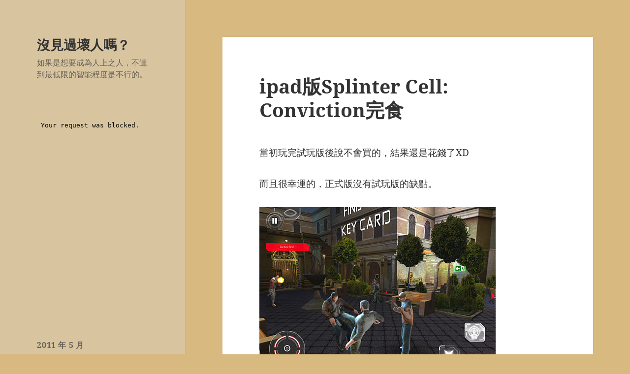

--- FILE ---
content_type: text/html; charset=UTF-8
request_url: https://blog.lester850.info/archives/2011/05/30/2081/
body_size: 11130
content:
<!DOCTYPE html>
<html lang="zh-TW" class="no-js">
<head>
	<meta charset="UTF-8">
	<meta name="viewport" content="width=device-width, initial-scale=1.0">
	<link rel="profile" href="https://gmpg.org/xfn/11">
	<link rel="pingback" href="https://blog.lester850.info/xmlrpc.php">
	<script>(function(html){html.className = html.className.replace(/\bno-js\b/,'js')})(document.documentElement);</script>
<title>ipad版Splinter Cell: Conviction完食 &#8211; 沒見過壞人嗎？</title>
<meta name='robots' content='max-image-preview:large' />
<link rel="alternate" type="application/rss+xml" title="訂閱《沒見過壞人嗎？》&raquo; 資訊提供" href="https://blog.lester850.info/feed/" />
<link rel="alternate" type="application/rss+xml" title="訂閱《沒見過壞人嗎？》&raquo; 留言的資訊提供" href="https://blog.lester850.info/comments/feed/" />
<link rel="alternate" type="application/rss+xml" title="訂閱《沒見過壞人嗎？ 》&raquo;〈ipad版Splinter Cell: Conviction完食〉留言的資訊提供" href="https://blog.lester850.info/archives/2011/05/30/2081/feed/" />
<link rel="alternate" title="oEmbed (JSON)" type="application/json+oembed" href="https://blog.lester850.info/wp-json/oembed/1.0/embed?url=https%3A%2F%2Fblog.lester850.info%2Farchives%2F2011%2F05%2F30%2F2081%2F" />
<link rel="alternate" title="oEmbed (XML)" type="text/xml+oembed" href="https://blog.lester850.info/wp-json/oembed/1.0/embed?url=https%3A%2F%2Fblog.lester850.info%2Farchives%2F2011%2F05%2F30%2F2081%2F&#038;format=xml" />
<style id='wp-img-auto-sizes-contain-inline-css'>
img:is([sizes=auto i],[sizes^="auto," i]){contain-intrinsic-size:3000px 1500px}
/*# sourceURL=wp-img-auto-sizes-contain-inline-css */
</style>
<style id='wp-emoji-styles-inline-css'>

	img.wp-smiley, img.emoji {
		display: inline !important;
		border: none !important;
		box-shadow: none !important;
		height: 1em !important;
		width: 1em !important;
		margin: 0 0.07em !important;
		vertical-align: -0.1em !important;
		background: none !important;
		padding: 0 !important;
	}
/*# sourceURL=wp-emoji-styles-inline-css */
</style>
<style id='wp-block-library-inline-css'>
:root{--wp-block-synced-color:#7a00df;--wp-block-synced-color--rgb:122,0,223;--wp-bound-block-color:var(--wp-block-synced-color);--wp-editor-canvas-background:#ddd;--wp-admin-theme-color:#007cba;--wp-admin-theme-color--rgb:0,124,186;--wp-admin-theme-color-darker-10:#006ba1;--wp-admin-theme-color-darker-10--rgb:0,107,160.5;--wp-admin-theme-color-darker-20:#005a87;--wp-admin-theme-color-darker-20--rgb:0,90,135;--wp-admin-border-width-focus:2px}@media (min-resolution:192dpi){:root{--wp-admin-border-width-focus:1.5px}}.wp-element-button{cursor:pointer}:root .has-very-light-gray-background-color{background-color:#eee}:root .has-very-dark-gray-background-color{background-color:#313131}:root .has-very-light-gray-color{color:#eee}:root .has-very-dark-gray-color{color:#313131}:root .has-vivid-green-cyan-to-vivid-cyan-blue-gradient-background{background:linear-gradient(135deg,#00d084,#0693e3)}:root .has-purple-crush-gradient-background{background:linear-gradient(135deg,#34e2e4,#4721fb 50%,#ab1dfe)}:root .has-hazy-dawn-gradient-background{background:linear-gradient(135deg,#faaca8,#dad0ec)}:root .has-subdued-olive-gradient-background{background:linear-gradient(135deg,#fafae1,#67a671)}:root .has-atomic-cream-gradient-background{background:linear-gradient(135deg,#fdd79a,#004a59)}:root .has-nightshade-gradient-background{background:linear-gradient(135deg,#330968,#31cdcf)}:root .has-midnight-gradient-background{background:linear-gradient(135deg,#020381,#2874fc)}:root{--wp--preset--font-size--normal:16px;--wp--preset--font-size--huge:42px}.has-regular-font-size{font-size:1em}.has-larger-font-size{font-size:2.625em}.has-normal-font-size{font-size:var(--wp--preset--font-size--normal)}.has-huge-font-size{font-size:var(--wp--preset--font-size--huge)}.has-text-align-center{text-align:center}.has-text-align-left{text-align:left}.has-text-align-right{text-align:right}.has-fit-text{white-space:nowrap!important}#end-resizable-editor-section{display:none}.aligncenter{clear:both}.items-justified-left{justify-content:flex-start}.items-justified-center{justify-content:center}.items-justified-right{justify-content:flex-end}.items-justified-space-between{justify-content:space-between}.screen-reader-text{border:0;clip-path:inset(50%);height:1px;margin:-1px;overflow:hidden;padding:0;position:absolute;width:1px;word-wrap:normal!important}.screen-reader-text:focus{background-color:#ddd;clip-path:none;color:#444;display:block;font-size:1em;height:auto;left:5px;line-height:normal;padding:15px 23px 14px;text-decoration:none;top:5px;width:auto;z-index:100000}html :where(.has-border-color){border-style:solid}html :where([style*=border-top-color]){border-top-style:solid}html :where([style*=border-right-color]){border-right-style:solid}html :where([style*=border-bottom-color]){border-bottom-style:solid}html :where([style*=border-left-color]){border-left-style:solid}html :where([style*=border-width]){border-style:solid}html :where([style*=border-top-width]){border-top-style:solid}html :where([style*=border-right-width]){border-right-style:solid}html :where([style*=border-bottom-width]){border-bottom-style:solid}html :where([style*=border-left-width]){border-left-style:solid}html :where(img[class*=wp-image-]){height:auto;max-width:100%}:where(figure){margin:0 0 1em}html :where(.is-position-sticky){--wp-admin--admin-bar--position-offset:var(--wp-admin--admin-bar--height,0px)}@media screen and (max-width:600px){html :where(.is-position-sticky){--wp-admin--admin-bar--position-offset:0px}}

/*# sourceURL=wp-block-library-inline-css */
</style><style id='global-styles-inline-css'>
:root{--wp--preset--aspect-ratio--square: 1;--wp--preset--aspect-ratio--4-3: 4/3;--wp--preset--aspect-ratio--3-4: 3/4;--wp--preset--aspect-ratio--3-2: 3/2;--wp--preset--aspect-ratio--2-3: 2/3;--wp--preset--aspect-ratio--16-9: 16/9;--wp--preset--aspect-ratio--9-16: 9/16;--wp--preset--color--black: #000000;--wp--preset--color--cyan-bluish-gray: #abb8c3;--wp--preset--color--white: #fff;--wp--preset--color--pale-pink: #f78da7;--wp--preset--color--vivid-red: #cf2e2e;--wp--preset--color--luminous-vivid-orange: #ff6900;--wp--preset--color--luminous-vivid-amber: #fcb900;--wp--preset--color--light-green-cyan: #7bdcb5;--wp--preset--color--vivid-green-cyan: #00d084;--wp--preset--color--pale-cyan-blue: #8ed1fc;--wp--preset--color--vivid-cyan-blue: #0693e3;--wp--preset--color--vivid-purple: #9b51e0;--wp--preset--color--dark-gray: #111;--wp--preset--color--light-gray: #f1f1f1;--wp--preset--color--yellow: #f4ca16;--wp--preset--color--dark-brown: #352712;--wp--preset--color--medium-pink: #e53b51;--wp--preset--color--light-pink: #ffe5d1;--wp--preset--color--dark-purple: #2e2256;--wp--preset--color--purple: #674970;--wp--preset--color--blue-gray: #22313f;--wp--preset--color--bright-blue: #55c3dc;--wp--preset--color--light-blue: #e9f2f9;--wp--preset--gradient--vivid-cyan-blue-to-vivid-purple: linear-gradient(135deg,rgb(6,147,227) 0%,rgb(155,81,224) 100%);--wp--preset--gradient--light-green-cyan-to-vivid-green-cyan: linear-gradient(135deg,rgb(122,220,180) 0%,rgb(0,208,130) 100%);--wp--preset--gradient--luminous-vivid-amber-to-luminous-vivid-orange: linear-gradient(135deg,rgb(252,185,0) 0%,rgb(255,105,0) 100%);--wp--preset--gradient--luminous-vivid-orange-to-vivid-red: linear-gradient(135deg,rgb(255,105,0) 0%,rgb(207,46,46) 100%);--wp--preset--gradient--very-light-gray-to-cyan-bluish-gray: linear-gradient(135deg,rgb(238,238,238) 0%,rgb(169,184,195) 100%);--wp--preset--gradient--cool-to-warm-spectrum: linear-gradient(135deg,rgb(74,234,220) 0%,rgb(151,120,209) 20%,rgb(207,42,186) 40%,rgb(238,44,130) 60%,rgb(251,105,98) 80%,rgb(254,248,76) 100%);--wp--preset--gradient--blush-light-purple: linear-gradient(135deg,rgb(255,206,236) 0%,rgb(152,150,240) 100%);--wp--preset--gradient--blush-bordeaux: linear-gradient(135deg,rgb(254,205,165) 0%,rgb(254,45,45) 50%,rgb(107,0,62) 100%);--wp--preset--gradient--luminous-dusk: linear-gradient(135deg,rgb(255,203,112) 0%,rgb(199,81,192) 50%,rgb(65,88,208) 100%);--wp--preset--gradient--pale-ocean: linear-gradient(135deg,rgb(255,245,203) 0%,rgb(182,227,212) 50%,rgb(51,167,181) 100%);--wp--preset--gradient--electric-grass: linear-gradient(135deg,rgb(202,248,128) 0%,rgb(113,206,126) 100%);--wp--preset--gradient--midnight: linear-gradient(135deg,rgb(2,3,129) 0%,rgb(40,116,252) 100%);--wp--preset--gradient--dark-gray-gradient-gradient: linear-gradient(90deg, rgba(17,17,17,1) 0%, rgba(42,42,42,1) 100%);--wp--preset--gradient--light-gray-gradient: linear-gradient(90deg, rgba(241,241,241,1) 0%, rgba(215,215,215,1) 100%);--wp--preset--gradient--white-gradient: linear-gradient(90deg, rgba(255,255,255,1) 0%, rgba(230,230,230,1) 100%);--wp--preset--gradient--yellow-gradient: linear-gradient(90deg, rgba(244,202,22,1) 0%, rgba(205,168,10,1) 100%);--wp--preset--gradient--dark-brown-gradient: linear-gradient(90deg, rgba(53,39,18,1) 0%, rgba(91,67,31,1) 100%);--wp--preset--gradient--medium-pink-gradient: linear-gradient(90deg, rgba(229,59,81,1) 0%, rgba(209,28,51,1) 100%);--wp--preset--gradient--light-pink-gradient: linear-gradient(90deg, rgba(255,229,209,1) 0%, rgba(255,200,158,1) 100%);--wp--preset--gradient--dark-purple-gradient: linear-gradient(90deg, rgba(46,34,86,1) 0%, rgba(66,48,123,1) 100%);--wp--preset--gradient--purple-gradient: linear-gradient(90deg, rgba(103,73,112,1) 0%, rgba(131,93,143,1) 100%);--wp--preset--gradient--blue-gray-gradient: linear-gradient(90deg, rgba(34,49,63,1) 0%, rgba(52,75,96,1) 100%);--wp--preset--gradient--bright-blue-gradient: linear-gradient(90deg, rgba(85,195,220,1) 0%, rgba(43,180,211,1) 100%);--wp--preset--gradient--light-blue-gradient: linear-gradient(90deg, rgba(233,242,249,1) 0%, rgba(193,218,238,1) 100%);--wp--preset--font-size--small: 13px;--wp--preset--font-size--medium: 20px;--wp--preset--font-size--large: 36px;--wp--preset--font-size--x-large: 42px;--wp--preset--spacing--20: 0.44rem;--wp--preset--spacing--30: 0.67rem;--wp--preset--spacing--40: 1rem;--wp--preset--spacing--50: 1.5rem;--wp--preset--spacing--60: 2.25rem;--wp--preset--spacing--70: 3.38rem;--wp--preset--spacing--80: 5.06rem;--wp--preset--shadow--natural: 6px 6px 9px rgba(0, 0, 0, 0.2);--wp--preset--shadow--deep: 12px 12px 50px rgba(0, 0, 0, 0.4);--wp--preset--shadow--sharp: 6px 6px 0px rgba(0, 0, 0, 0.2);--wp--preset--shadow--outlined: 6px 6px 0px -3px rgb(255, 255, 255), 6px 6px rgb(0, 0, 0);--wp--preset--shadow--crisp: 6px 6px 0px rgb(0, 0, 0);}:where(.is-layout-flex){gap: 0.5em;}:where(.is-layout-grid){gap: 0.5em;}body .is-layout-flex{display: flex;}.is-layout-flex{flex-wrap: wrap;align-items: center;}.is-layout-flex > :is(*, div){margin: 0;}body .is-layout-grid{display: grid;}.is-layout-grid > :is(*, div){margin: 0;}:where(.wp-block-columns.is-layout-flex){gap: 2em;}:where(.wp-block-columns.is-layout-grid){gap: 2em;}:where(.wp-block-post-template.is-layout-flex){gap: 1.25em;}:where(.wp-block-post-template.is-layout-grid){gap: 1.25em;}.has-black-color{color: var(--wp--preset--color--black) !important;}.has-cyan-bluish-gray-color{color: var(--wp--preset--color--cyan-bluish-gray) !important;}.has-white-color{color: var(--wp--preset--color--white) !important;}.has-pale-pink-color{color: var(--wp--preset--color--pale-pink) !important;}.has-vivid-red-color{color: var(--wp--preset--color--vivid-red) !important;}.has-luminous-vivid-orange-color{color: var(--wp--preset--color--luminous-vivid-orange) !important;}.has-luminous-vivid-amber-color{color: var(--wp--preset--color--luminous-vivid-amber) !important;}.has-light-green-cyan-color{color: var(--wp--preset--color--light-green-cyan) !important;}.has-vivid-green-cyan-color{color: var(--wp--preset--color--vivid-green-cyan) !important;}.has-pale-cyan-blue-color{color: var(--wp--preset--color--pale-cyan-blue) !important;}.has-vivid-cyan-blue-color{color: var(--wp--preset--color--vivid-cyan-blue) !important;}.has-vivid-purple-color{color: var(--wp--preset--color--vivid-purple) !important;}.has-black-background-color{background-color: var(--wp--preset--color--black) !important;}.has-cyan-bluish-gray-background-color{background-color: var(--wp--preset--color--cyan-bluish-gray) !important;}.has-white-background-color{background-color: var(--wp--preset--color--white) !important;}.has-pale-pink-background-color{background-color: var(--wp--preset--color--pale-pink) !important;}.has-vivid-red-background-color{background-color: var(--wp--preset--color--vivid-red) !important;}.has-luminous-vivid-orange-background-color{background-color: var(--wp--preset--color--luminous-vivid-orange) !important;}.has-luminous-vivid-amber-background-color{background-color: var(--wp--preset--color--luminous-vivid-amber) !important;}.has-light-green-cyan-background-color{background-color: var(--wp--preset--color--light-green-cyan) !important;}.has-vivid-green-cyan-background-color{background-color: var(--wp--preset--color--vivid-green-cyan) !important;}.has-pale-cyan-blue-background-color{background-color: var(--wp--preset--color--pale-cyan-blue) !important;}.has-vivid-cyan-blue-background-color{background-color: var(--wp--preset--color--vivid-cyan-blue) !important;}.has-vivid-purple-background-color{background-color: var(--wp--preset--color--vivid-purple) !important;}.has-black-border-color{border-color: var(--wp--preset--color--black) !important;}.has-cyan-bluish-gray-border-color{border-color: var(--wp--preset--color--cyan-bluish-gray) !important;}.has-white-border-color{border-color: var(--wp--preset--color--white) !important;}.has-pale-pink-border-color{border-color: var(--wp--preset--color--pale-pink) !important;}.has-vivid-red-border-color{border-color: var(--wp--preset--color--vivid-red) !important;}.has-luminous-vivid-orange-border-color{border-color: var(--wp--preset--color--luminous-vivid-orange) !important;}.has-luminous-vivid-amber-border-color{border-color: var(--wp--preset--color--luminous-vivid-amber) !important;}.has-light-green-cyan-border-color{border-color: var(--wp--preset--color--light-green-cyan) !important;}.has-vivid-green-cyan-border-color{border-color: var(--wp--preset--color--vivid-green-cyan) !important;}.has-pale-cyan-blue-border-color{border-color: var(--wp--preset--color--pale-cyan-blue) !important;}.has-vivid-cyan-blue-border-color{border-color: var(--wp--preset--color--vivid-cyan-blue) !important;}.has-vivid-purple-border-color{border-color: var(--wp--preset--color--vivid-purple) !important;}.has-vivid-cyan-blue-to-vivid-purple-gradient-background{background: var(--wp--preset--gradient--vivid-cyan-blue-to-vivid-purple) !important;}.has-light-green-cyan-to-vivid-green-cyan-gradient-background{background: var(--wp--preset--gradient--light-green-cyan-to-vivid-green-cyan) !important;}.has-luminous-vivid-amber-to-luminous-vivid-orange-gradient-background{background: var(--wp--preset--gradient--luminous-vivid-amber-to-luminous-vivid-orange) !important;}.has-luminous-vivid-orange-to-vivid-red-gradient-background{background: var(--wp--preset--gradient--luminous-vivid-orange-to-vivid-red) !important;}.has-very-light-gray-to-cyan-bluish-gray-gradient-background{background: var(--wp--preset--gradient--very-light-gray-to-cyan-bluish-gray) !important;}.has-cool-to-warm-spectrum-gradient-background{background: var(--wp--preset--gradient--cool-to-warm-spectrum) !important;}.has-blush-light-purple-gradient-background{background: var(--wp--preset--gradient--blush-light-purple) !important;}.has-blush-bordeaux-gradient-background{background: var(--wp--preset--gradient--blush-bordeaux) !important;}.has-luminous-dusk-gradient-background{background: var(--wp--preset--gradient--luminous-dusk) !important;}.has-pale-ocean-gradient-background{background: var(--wp--preset--gradient--pale-ocean) !important;}.has-electric-grass-gradient-background{background: var(--wp--preset--gradient--electric-grass) !important;}.has-midnight-gradient-background{background: var(--wp--preset--gradient--midnight) !important;}.has-small-font-size{font-size: var(--wp--preset--font-size--small) !important;}.has-medium-font-size{font-size: var(--wp--preset--font-size--medium) !important;}.has-large-font-size{font-size: var(--wp--preset--font-size--large) !important;}.has-x-large-font-size{font-size: var(--wp--preset--font-size--x-large) !important;}
/*# sourceURL=global-styles-inline-css */
</style>

<style id='classic-theme-styles-inline-css'>
/*! This file is auto-generated */
.wp-block-button__link{color:#fff;background-color:#32373c;border-radius:9999px;box-shadow:none;text-decoration:none;padding:calc(.667em + 2px) calc(1.333em + 2px);font-size:1.125em}.wp-block-file__button{background:#32373c;color:#fff;text-decoration:none}
/*# sourceURL=/wp-includes/css/classic-themes.min.css */
</style>
<link rel='stylesheet' id='twentyfifteen-fonts-css' href='https://blog.lester850.info/wp-content/themes/twentyfifteen/assets/fonts/noto-sans-plus-noto-serif-plus-inconsolata.css?ver=20230328' media='all' />
<link rel='stylesheet' id='genericons-css' href='https://blog.lester850.info/wp-content/themes/twentyfifteen/genericons/genericons.css?ver=20201026' media='all' />
<link rel='stylesheet' id='twentyfifteen-style-css' href='https://blog.lester850.info/wp-content/themes/twentyfifteen/style.css?ver=20241112' media='all' />
<style id='twentyfifteen-style-inline-css'>

		/* Custom Header Background Color */
		body:before,
		.site-header {
			background-color: #d8c5a0;
		}

		@media screen and (min-width: 59.6875em) {
			.site-header,
			.secondary {
				background-color: transparent;
			}

			.widget button,
			.widget input[type="button"],
			.widget input[type="reset"],
			.widget input[type="submit"],
			.widget_calendar tbody a,
			.widget_calendar tbody a:hover,
			.widget_calendar tbody a:focus {
				color: #d8c5a0;
			}
		}
	
/*# sourceURL=twentyfifteen-style-inline-css */
</style>
<link rel='stylesheet' id='twentyfifteen-block-style-css' href='https://blog.lester850.info/wp-content/themes/twentyfifteen/css/blocks.css?ver=20240715' media='all' />
<script src="https://blog.lester850.info/wp-includes/js/jquery/jquery.min.js?ver=3.7.1" id="jquery-core-js"></script>
<script src="https://blog.lester850.info/wp-includes/js/jquery/jquery-migrate.min.js?ver=3.4.1" id="jquery-migrate-js"></script>
<script id="twentyfifteen-script-js-extra">
var screenReaderText = {"expand":"\u003Cspan class=\"screen-reader-text\"\u003E\u5c55\u958b\u5b50\u9078\u55ae\u003C/span\u003E","collapse":"\u003Cspan class=\"screen-reader-text\"\u003E\u6536\u5408\u5b50\u9078\u55ae\u003C/span\u003E"};
//# sourceURL=twentyfifteen-script-js-extra
</script>
<script src="https://blog.lester850.info/wp-content/themes/twentyfifteen/js/functions.js?ver=20221101" id="twentyfifteen-script-js" defer data-wp-strategy="defer"></script>
<link rel="https://api.w.org/" href="https://blog.lester850.info/wp-json/" /><link rel="alternate" title="JSON" type="application/json" href="https://blog.lester850.info/wp-json/wp/v2/posts/2081" /><link rel="EditURI" type="application/rsd+xml" title="RSD" href="https://blog.lester850.info/xmlrpc.php?rsd" />
<link rel="canonical" href="https://blog.lester850.info/archives/2011/05/30/2081/" />
<style>.recentcomments a{display:inline !important;padding:0 !important;margin:0 !important;}</style><style id="custom-background-css">
body.custom-background { background-color: #d8b97f; }
</style>
	</head>

<body data-rsssl=1 class="wp-singular post-template-default single single-post postid-2081 single-format-standard custom-background wp-embed-responsive wp-theme-twentyfifteen">
<div id="page" class="hfeed site">
	<a class="skip-link screen-reader-text" href="#content">
		跳至主要內容	</a>

	<div id="sidebar" class="sidebar">
		<header id="masthead" class="site-header">
			<div class="site-branding">
										<p class="site-title"><a href="https://blog.lester850.info/" rel="home">沒見過壞人嗎？</a></p>
												<p class="site-description">如果是想要成為人上之人，不達到最低限的智能程度是不行的。</p>
										<button class="secondary-toggle">選單及小工具</button>
			</div><!-- .site-branding -->
		</header><!-- .site-header -->

			<div id="secondary" class="secondary">

		
		
					<div id="widget-area" class="widget-area" role="complementary">
				<aside id="block-5" class="widget widget_block"><iframe src="https://www.plurk.com/getWidget?uid=4510444&amp;h=375&amp;w=300&amp;u_info=2&amp;bg=286626&tl=EEEBF0" width="300" frameborder="0" height="375" scrolling="no"></iframe></aside><aside id="calendar-4" class="widget widget_calendar"><div id="calendar_wrap" class="calendar_wrap"><table id="wp-calendar" class="wp-calendar-table">
	<caption>2011 年 5 月</caption>
	<thead>
	<tr>
		<th scope="col" aria-label="星期日">日</th>
		<th scope="col" aria-label="星期一">一</th>
		<th scope="col" aria-label="星期二">二</th>
		<th scope="col" aria-label="星期三">三</th>
		<th scope="col" aria-label="星期四">四</th>
		<th scope="col" aria-label="星期五">五</th>
		<th scope="col" aria-label="星期六">六</th>
	</tr>
	</thead>
	<tbody>
	<tr><td>1</td><td><a href="https://blog.lester850.info/archives/2011/05/02/" aria-label="文章發佈於 2011 年 5 月 2 日">2</a></td><td><a href="https://blog.lester850.info/archives/2011/05/03/" aria-label="文章發佈於 2011 年 5 月 3 日">3</a></td><td>4</td><td>5</td><td><a href="https://blog.lester850.info/archives/2011/05/06/" aria-label="文章發佈於 2011 年 5 月 6 日">6</a></td><td>7</td>
	</tr>
	<tr>
		<td>8</td><td><a href="https://blog.lester850.info/archives/2011/05/09/" aria-label="文章發佈於 2011 年 5 月 9 日">9</a></td><td>10</td><td>11</td><td><a href="https://blog.lester850.info/archives/2011/05/12/" aria-label="文章發佈於 2011 年 5 月 12 日">12</a></td><td>13</td><td>14</td>
	</tr>
	<tr>
		<td>15</td><td><a href="https://blog.lester850.info/archives/2011/05/16/" aria-label="文章發佈於 2011 年 5 月 16 日">16</a></td><td>17</td><td>18</td><td><a href="https://blog.lester850.info/archives/2011/05/19/" aria-label="文章發佈於 2011 年 5 月 19 日">19</a></td><td>20</td><td>21</td>
	</tr>
	<tr>
		<td>22</td><td><a href="https://blog.lester850.info/archives/2011/05/23/" aria-label="文章發佈於 2011 年 5 月 23 日">23</a></td><td>24</td><td>25</td><td><a href="https://blog.lester850.info/archives/2011/05/26/" aria-label="文章發佈於 2011 年 5 月 26 日">26</a></td><td>27</td><td>28</td>
	</tr>
	<tr>
		<td>29</td><td><a href="https://blog.lester850.info/archives/2011/05/30/" aria-label="文章發佈於 2011 年 5 月 30 日">30</a></td><td>31</td>
		<td class="pad" colspan="4">&nbsp;</td>
	</tr>
	</tbody>
	</table><nav aria-label="上個月及下個月" class="wp-calendar-nav">
		<span class="wp-calendar-nav-prev"><a href="https://blog.lester850.info/archives/2011/04/">&laquo; 4 月</a></span>
		<span class="pad">&nbsp;</span>
		<span class="wp-calendar-nav-next"><a href="https://blog.lester850.info/archives/2011/06/">6 月 &raquo;</a></span>
	</nav></div></aside><aside id="recent-comments-3" class="widget widget_recent_comments"><h2 class="widget-title">近期留言</h2><nav aria-label="近期留言"><ul id="recentcomments"><li class="recentcomments">「<span class="comment-author-link">StevenTug</span>」於〈<a href="https://blog.lester850.info/archives/2009/08/16/856/#comment-221951">呻吟</a>〉發佈留言</li><li class="recentcomments">「<span class="comment-author-link">Charlesgep</span>」於〈<a href="https://blog.lester850.info/archives/2024/11/12/2611/#comment-221928">《MAGA Movement如何在2024選舉大勝》</a>〉發佈留言</li><li class="recentcomments">「<span class="comment-author-link"><a href="https://avno1tw.com/archives/950" class="url" rel="ugc external nofollow">吉沢明歩看片哭泣※作品熟女化 &#8211; avno1tw</a></span>」於〈<a href="https://blog.lester850.info/archives/2008/02/22/658/#comment-221505">【戀空】大雷負評</a>〉發佈留言</li><li class="recentcomments">「<span class="comment-author-link"><a href="https://avno1tw.com/archives/815" class="url" rel="ugc external nofollow">吉沢明歩看片哭泣※作品熟女化 &#8211; avno1.tw</a></span>」於〈<a href="https://blog.lester850.info/archives/2008/02/22/658/#comment-221453">【戀空】大雷負評</a>〉發佈留言</li><li class="recentcomments">「<span class="comment-author-link">壹玖柒陸</span>」於〈<a href="https://blog.lester850.info/archives/2024/11/12/2611/#comment-221267">《MAGA Movement如何在2024選舉大勝》</a>〉發佈留言</li></ul></nav></aside><aside id="meta-2" class="widget widget_meta"><h2 class="widget-title">其他操作</h2><nav aria-label="其他操作">
		<ul>
						<li><a href="https://blog.lester850.info/wp-login.php">登入</a></li>
			<li><a href="https://blog.lester850.info/feed/">訂閱網站內容的資訊提供</a></li>
			<li><a href="https://blog.lester850.info/comments/feed/">訂閱留言的資訊提供</a></li>

			<li><a href="https://tw.wordpress.org/">WordPress.org 台灣繁體中文</a></li>
		</ul>

		</nav></aside>			</div><!-- .widget-area -->
		
	</div><!-- .secondary -->

	</div><!-- .sidebar -->

	<div id="content" class="site-content">

	<div id="primary" class="content-area">
		<main id="main" class="site-main">

		
<article id="post-2081" class="post-2081 post type-post status-publish format-standard hentry category-ipad">
	
	<header class="entry-header">
		<h1 class="entry-title">ipad版Splinter Cell: Conviction完食</h1>	</header><!-- .entry-header -->

	<div class="entry-content">
		<p>當初玩完試玩版後說不會買的，結果還是花錢了XD<br />
<span id="more-2081"></span></p>
<p>而且很幸運的，正式版沒有試玩版的缺點。</p>
<p><img decoding="async" src="https://blog.lester850.info/files/2011/05/convictionipad01.jpg"></p>
<p>其實這可能是一個marketing上的問題。這種同時有iphone/ipad版的遊戲，往往釋出的試玩版本都只有iphone版，可是ipad版的差距雖看似只有把畫面放大，可是同時操作上的靈敏度也增加了，而iphone版遊戲拿到ipad上玩，只有一句話可以講︰螢幕放大而已。</p>
<p>所以有些iphone上的知名遊戲其實擺到ipad上都不好玩，像那個capcom大台精選，用原本的螢幕大小玩的話沒有像握手把般的方便性，但螢幕放大的話整個操控上誤判的亂七八糟。我當初玩Conviction的試玩版就是因為這樣根本瞄不到敵人，結果ipad的正式版完全不一樣。</p>
<p>另外，這遊戲我覺得它掌握住一個重點︰把握住體驗，不要求深度。</p>
<p>我覺得這是所有可以在掌上型或平板電腦上玩的遊戲最重要的特質。</p>
<p>平板之於掌機，操控往往是最巨大的弱勢。特別像2D/3D platformer，虛擬方向鍵完全不能跟實際的手把十字鈕或香菇頭相比。所以如果這遊戲的敵人擁有像電腦版一樣聰明的AI，或Sam Fisher中幾槍就甲賽那般稀少的血量，那ipad玩家絕對會有想摔平板的衝動。因為操控性太差嘛。</p>
<p>所以，這遊戲的敵人笨的像最初的電腦版一代一樣（可能還更笨），反而成為了這個版本的優點。我玩這個版本的Conviction完全享受到屠宰敵人的樂趣，不再覺得整個遊戲好像只是丟一波又一波的敵人來擋你的路而已，而真的有那種匿蹤潛行的爽感。</p>
<p>且玩到後期時，遊戲設計上的缺陷使得一些應該可以躲的地方不給人躲的時候，敵人的智障AI反而把那缺點降到最低XD</p>
<p>另外check point多，方便到有點囉唆的提示系統，每一關都會加進新的元素，不但不讓人覺得frustrated，還能讓人欲罷不能，想說我再多玩一小關之類的。</p>
<p>還有Boss fight耶XD</p>
<p><img decoding="async" src="https://blog.lester850.info/files/2011/05/convictionipad02.jpg"></p>
<p>主機/電腦版最為人詬病的「扔一群敵人擋路，殺光後再扔一群」、「玩起來像爛3rd person shooter且又臭又長的伊拉克關」這兩大缺點被大幅修正。除了最後一關之外，每關的敵人數量都不會多到讓人殺到很煩。伊拉克關短很多之外，還追加了幾個變化（拆炸彈、躲sniper、對上坦克），雖然這還是整個遊戲最不好玩的關卡（少了stealth要素），可是沒有原始的版本那樣讓人不耐。</p>
<p>這遊戲的execute也比較簡單，只要按一個鈕電腦就會自動鎖定最近的1~3名敵人，再按一個鈕殺光。不再需要手動一個一個鎖定，讓這個功能更能在危急時刻使用，像最後一關有個地方我被四個敵人埋伏，這時一轉身馬上鎖定三個殺掉，再衝到第四個眼前近距格殺，這種事情玩電腦版可是辦不到的。</p>
<p><img decoding="async" src="https://blog.lester850.info/files/2011/05/convictionipad03.jpg"></p>
<p>當然它還是有一些缺點，簡單來說，如果同樣的遊戲被擺到次世代主機或電腦上的話，它的優點就會變成缺點，然後它就會變成爛game。不過這也就是市場不同的問題，這個平台不需要太有深度的遊戲，能玩的爽最重要。</p>
<p>值得在特價（我買的時候是$0.99）的時候購入的遊戲。</p>
	</div><!-- .entry-content -->

	
	<footer class="entry-footer">
		<span class="posted-on"><span class="screen-reader-text">發佈日期: </span><a href="https://blog.lester850.info/archives/2011/05/30/2081/" rel="bookmark"><time class="entry-date published" datetime="2011-05-30T09:00:28+08:00">2011 年 05 月 30 日</time><time class="updated" datetime="2011-05-25T22:11:43+08:00">2011 年 05 月 25 日</time></a></span><span class="byline"><span class="screen-reader-text">作者 </span><span class="author vcard"><a class="url fn n" href="https://blog.lester850.info/archives/author/admin/">阿ㄈ</a></span></span><span class="cat-links"><span class="screen-reader-text">分類 </span><a href="https://blog.lester850.info/archives/category/%e9%9b%bb%e7%8e%a9/ipad/" rel="category tag">ipad</a></span>			</footer><!-- .entry-footer -->

</article><!-- #post-2081 -->

<div id="comments" class="comments-area">

	
	
		<div id="respond" class="comment-respond">
		<h3 id="reply-title" class="comment-reply-title">發佈留言 <small><a rel="nofollow" id="cancel-comment-reply-link" href="/archives/2011/05/30/2081/#respond" style="display:none;">取消回覆</a></small></h3><form action="https://blog.lester850.info/wp-comments-post.php" method="post" id="commentform" class="comment-form"><p class="comment-notes"><span id="email-notes">發佈留言必須填寫的電子郵件地址不會公開。</span> <span class="required-field-message">必填欄位標示為 <span class="required">*</span></span></p><p class="comment-form-comment"><label for="comment">留言 <span class="required">*</span></label> <textarea id="comment" name="comment" cols="45" rows="8" maxlength="65525" required></textarea></p><p class="comment-form-author"><label for="author">顯示名稱 <span class="required">*</span></label> <input id="author" name="author" type="text" value="" size="30" maxlength="245" autocomplete="name" required /></p>
<p class="comment-form-email"><label for="email">電子郵件地址 <span class="required">*</span></label> <input id="email" name="email" type="email" value="" size="30" maxlength="100" aria-describedby="email-notes" autocomplete="email" required /></p>
<p class="comment-form-url"><label for="url">個人網站網址</label> <input id="url" name="url" type="url" value="" size="30" maxlength="200" autocomplete="url" /></p>
<p class="form-submit"><input name="submit" type="submit" id="submit" class="submit" value="發佈留言" /> <input type='hidden' name='comment_post_ID' value='2081' id='comment_post_ID' />
<input type='hidden' name='comment_parent' id='comment_parent' value='0' />
</p><p style="display: none;"><input type="hidden" id="akismet_comment_nonce" name="akismet_comment_nonce" value="2337827541" /></p><p style="display: none !important;" class="akismet-fields-container" data-prefix="ak_"><label>&#916;<textarea name="ak_hp_textarea" cols="45" rows="8" maxlength="100"></textarea></label><input type="hidden" id="ak_js_1" name="ak_js" value="246"/><script>document.getElementById( "ak_js_1" ).setAttribute( "value", ( new Date() ).getTime() );</script></p></form>	</div><!-- #respond -->
	
</div><!-- .comments-area -->

	<nav class="navigation post-navigation" aria-label="文章">
		<h2 class="screen-reader-text">文章導覽</h2>
		<div class="nav-links"><div class="nav-previous"><a href="https://blog.lester850.info/archives/2011/05/26/2083/" rel="prev"><span class="meta-nav" aria-hidden="true">上一篇文章</span> <span class="screen-reader-text">上一篇文章:</span> <span class="post-title">莫西亞(mocear)大師之飛簷走壁嘉中人</span></a></div><div class="nav-next"><a href="https://blog.lester850.info/archives/2011/06/02/2091/" rel="next"><span class="meta-nav" aria-hidden="true">下一篇文章</span> <span class="screen-reader-text">下一篇文章:</span> <span class="post-title">Poor kid</span></a></div></div>
	</nav>
		</main><!-- .site-main -->
	</div><!-- .content-area -->


	</div><!-- .site-content -->

	<footer id="colophon" class="site-footer">
		<div class="site-info">
									<a href="https://tw.wordpress.org/" class="imprint">
				本站採用 WordPress 建置			</a>
		</div><!-- .site-info -->
	</footer><!-- .site-footer -->

</div><!-- .site -->

<script type="speculationrules">
{"prefetch":[{"source":"document","where":{"and":[{"href_matches":"/*"},{"not":{"href_matches":["/wp-*.php","/wp-admin/*","/wp-content/uploads/*","/wp-content/*","/wp-content/plugins/*","/wp-content/themes/twentyfifteen/*","/*\\?(.+)"]}},{"not":{"selector_matches":"a[rel~=\"nofollow\"]"}},{"not":{"selector_matches":".no-prefetch, .no-prefetch a"}}]},"eagerness":"conservative"}]}
</script>
<script src="https://blog.lester850.info/wp-includes/js/comment-reply.min.js?ver=177deb53339ec611ee6c908418388d96" id="comment-reply-js" async data-wp-strategy="async" fetchpriority="low"></script>
<script defer src="https://blog.lester850.info/wp-content/plugins/akismet/_inc/akismet-frontend.js?ver=1762997370" id="akismet-frontend-js"></script>
<script id="wp-emoji-settings" type="application/json">
{"baseUrl":"https://s.w.org/images/core/emoji/17.0.2/72x72/","ext":".png","svgUrl":"https://s.w.org/images/core/emoji/17.0.2/svg/","svgExt":".svg","source":{"concatemoji":"https://blog.lester850.info/wp-includes/js/wp-emoji-release.min.js?ver=177deb53339ec611ee6c908418388d96"}}
</script>
<script type="module">
/*! This file is auto-generated */
const a=JSON.parse(document.getElementById("wp-emoji-settings").textContent),o=(window._wpemojiSettings=a,"wpEmojiSettingsSupports"),s=["flag","emoji"];function i(e){try{var t={supportTests:e,timestamp:(new Date).valueOf()};sessionStorage.setItem(o,JSON.stringify(t))}catch(e){}}function c(e,t,n){e.clearRect(0,0,e.canvas.width,e.canvas.height),e.fillText(t,0,0);t=new Uint32Array(e.getImageData(0,0,e.canvas.width,e.canvas.height).data);e.clearRect(0,0,e.canvas.width,e.canvas.height),e.fillText(n,0,0);const a=new Uint32Array(e.getImageData(0,0,e.canvas.width,e.canvas.height).data);return t.every((e,t)=>e===a[t])}function p(e,t){e.clearRect(0,0,e.canvas.width,e.canvas.height),e.fillText(t,0,0);var n=e.getImageData(16,16,1,1);for(let e=0;e<n.data.length;e++)if(0!==n.data[e])return!1;return!0}function u(e,t,n,a){switch(t){case"flag":return n(e,"\ud83c\udff3\ufe0f\u200d\u26a7\ufe0f","\ud83c\udff3\ufe0f\u200b\u26a7\ufe0f")?!1:!n(e,"\ud83c\udde8\ud83c\uddf6","\ud83c\udde8\u200b\ud83c\uddf6")&&!n(e,"\ud83c\udff4\udb40\udc67\udb40\udc62\udb40\udc65\udb40\udc6e\udb40\udc67\udb40\udc7f","\ud83c\udff4\u200b\udb40\udc67\u200b\udb40\udc62\u200b\udb40\udc65\u200b\udb40\udc6e\u200b\udb40\udc67\u200b\udb40\udc7f");case"emoji":return!a(e,"\ud83e\u1fac8")}return!1}function f(e,t,n,a){let r;const o=(r="undefined"!=typeof WorkerGlobalScope&&self instanceof WorkerGlobalScope?new OffscreenCanvas(300,150):document.createElement("canvas")).getContext("2d",{willReadFrequently:!0}),s=(o.textBaseline="top",o.font="600 32px Arial",{});return e.forEach(e=>{s[e]=t(o,e,n,a)}),s}function r(e){var t=document.createElement("script");t.src=e,t.defer=!0,document.head.appendChild(t)}a.supports={everything:!0,everythingExceptFlag:!0},new Promise(t=>{let n=function(){try{var e=JSON.parse(sessionStorage.getItem(o));if("object"==typeof e&&"number"==typeof e.timestamp&&(new Date).valueOf()<e.timestamp+604800&&"object"==typeof e.supportTests)return e.supportTests}catch(e){}return null}();if(!n){if("undefined"!=typeof Worker&&"undefined"!=typeof OffscreenCanvas&&"undefined"!=typeof URL&&URL.createObjectURL&&"undefined"!=typeof Blob)try{var e="postMessage("+f.toString()+"("+[JSON.stringify(s),u.toString(),c.toString(),p.toString()].join(",")+"));",a=new Blob([e],{type:"text/javascript"});const r=new Worker(URL.createObjectURL(a),{name:"wpTestEmojiSupports"});return void(r.onmessage=e=>{i(n=e.data),r.terminate(),t(n)})}catch(e){}i(n=f(s,u,c,p))}t(n)}).then(e=>{for(const n in e)a.supports[n]=e[n],a.supports.everything=a.supports.everything&&a.supports[n],"flag"!==n&&(a.supports.everythingExceptFlag=a.supports.everythingExceptFlag&&a.supports[n]);var t;a.supports.everythingExceptFlag=a.supports.everythingExceptFlag&&!a.supports.flag,a.supports.everything||((t=a.source||{}).concatemoji?r(t.concatemoji):t.wpemoji&&t.twemoji&&(r(t.twemoji),r(t.wpemoji)))});
//# sourceURL=https://blog.lester850.info/wp-includes/js/wp-emoji-loader.min.js
</script>

</body>
</html>
